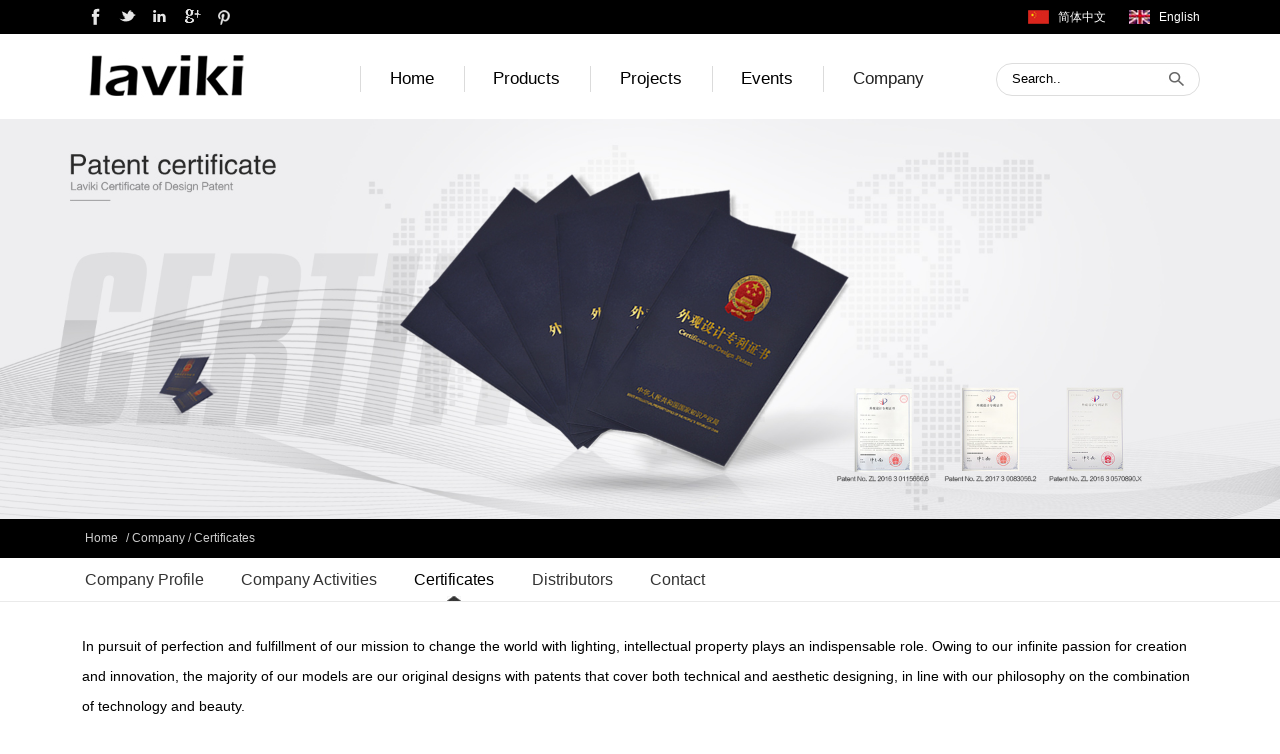

--- FILE ---
content_type: text/html
request_url: http://www.lavikiledlight.com/certificates-t-149.html
body_size: 3072
content:
 <!DOCTYPE html PUBLIC "-//W3C//DTD XHTML 1.0 Transitional//EN" "http://www.w3.org/TR/xhtml1/DTD/xhtml1-transitional.dtd">
<html xmlns="http://www.w3.org/1999/xhtml"> 
<head>
	<meta http-equiv="Content-Type" content="text/html; charset=utf-8" />
		<title>Certificates</title>
		<meta name="keywords" content="Certificates" />
		<meta name="description" content="Certificates" />
		
		<meta name="robots" content="index, follow" />
		<meta name="robots" content="noodp, noydir" />

		<meta name="viewport" content="width=device-width, initial-scale=1, maximum-scale=1"/>
<link href="css/index.css" rel="stylesheet" type="text/css" />
<!-- html5.js for IE less than 9 -->
<!--[if lt IE 9]>
	<script src="js/html5.js"></script>
<![endif]-->
 
<!-- css3-mediaqueries.js for IE less than 9 -->
<!--[if lt IE 9]>
	<script src="js/css3-mediaqueries.js"></script>
<![endif]--> 
</head>
<body>
<div class="lkheader">
<div class="lktdh">
<div class="wrap">
<div id="tdhl" class="fl">
	<a href="https://www.facebook.com/Laviki-Lighting-112364587005058/"><img src="images/tsfac.png" alt="https://www.facebook.com/Laviki-Lighting-112364587005058/" /></a>
	<a href="STORE_TWITTER"><img src="images/tstwi.png" alt="STORE_TWITTER" /></a> 
	<a href="STORE_LINKEDIN"><img src="images/tslin.png" alt="STORE_LINKEDIN" /></a> 
	<a href="STORE_GOOGLE"><img src="images/tsgog.png" alt="STORE_GOOGLE" /></a> 
	<a href="STORE_PINTEREST"><img src="images/tspin.png" alt="STORE_PINTEREST" /></a>
</div>
<div id="tdhr" class="fr">
<ul>
<li class="enlang"><a href="#">English</a></li>
<li class="cnlang"><a href="http://www.lavikiledlight.com/cn/" target="_blank">简体中文</a></li>
</ul>
</div>
<div class="clear"></div>
</div>
</div>
<div id="lktop">
<div class="wrap">
<div id="lklogo" class="fl">
	<a href="index.html"><img src="uploadfile/otherpic/lavk_03.jpg?v=260121" alt="" /></a>
 
</div>
<div id="lkmenu" class="fl"><div id="nav">
    <a href="#nav" title="shownav">shownav</a>
    <a href="#" title="hidnav">hidnav</a>
    <ul class="clearfix">  
		<li ><a href="index.html" title="" >Home</a></li>
	<li class=""><a href="products.html">Products</a>
<!--文章下级开始-->
<!--文章下级结束-->
	<ul class="lev1">
						<li><a href="http://www.lavikiledlight.com/belt-system-48v-c-56.html"  title="Belt System 48V">Belt System 48V</a>
				<!--第三层-->
									<ul class="lev2">
												<li><a href="http://www.lavikiledlight.com/belt-system-48v-c-56_57.html">Belt System 48V</a></li>
											</ul>
								</li>
							<li><a href="http://www.lavikiledlight.com/track-lights-220v-c-20.html"  title="Track Lights 220V">Track Lights 220V</a>
				<!--第三层-->
									<ul class="lev2">
												<li><a href="http://www.lavikiledlight.com/decorative-track-lights-c-20_36.html">Decorative Track Lights</a></li>
												<li><a href="http://www.lavikiledlight.com/regular-track-lights-c-20_38.html">Regular Track Lights</a></li>
											</ul>
								</li>
							<li><a href="http://www.lavikiledlight.com/magnetic-tracks-48v-c-50.html"  title="Magnetic Tracks  48V">Magnetic Tracks  48V</a>
				<!--第三层-->
									<ul class="lev2">
												<li><a href="http://www.lavikiledlight.com/magnetic-track-48v-c-50_52.html">Magnetic Track 48V</a></li>
											</ul>
								</li>
							<li><a href="http://www.lavikiledlight.com/down-lights-c-44.html"  title="Down Lights">Down Lights</a>
				<!--第三层-->
									<ul class="lev2">
												<li><a href="http://www.lavikiledlight.com/recessed-downlights-c-44_45.html">Recessed Downlights</a></li>
												<li><a href="http://www.lavikiledlight.com/surface-mounted-downlights-c-44_48.html">Surface Mounted Downlights</a></li>
											</ul>
								</li>
							<li><a href="http://www.lavikiledlight.com/pendant-lights-c-28.html"  title="Pendant Lights">Pendant Lights</a>
				<!--第三层-->
									<ul class="lev2">
												<li><a href="http://www.lavikiledlight.com/pendant-lights-c-28_54.html">Pendant Lights</a></li>
											</ul>
								</li>
							<li><a href="http://www.lavikiledlight.com/wall-lights-c-39.html"  title="Wall Lights">Wall Lights</a>
				<!--第三层-->
									<ul class="lev2">
												<li><a href="http://www.lavikiledlight.com/wall-lights-c-39_43.html">Wall Lights</a></li>
											</ul>
								</li>
							<li><a href="http://www.lavikiledlight.com/linear-lights-c-51.html"  title="Linear Lights">Linear Lights</a>
				<!--第三层-->
									<ul class="lev2">
												<li><a href="http://www.lavikiledlight.com/linear-lights-c-51_53.html">Linear Lights</a></li>
											</ul>
								</li>
							<li><a href="http://www.lavikiledlight.com/zoomable-collection-c-24.html"  title="Zoomable Collection">Zoomable Collection</a>
				<!--第三层-->
									<ul class="lev2">
												<li><a href="http://www.lavikiledlight.com/zoomable-assortment-c-24_31.html">Zoomable Assortment</a></li>
												<li><a href="http://www.lavikiledlight.com/zoomable-classics-c-24_32.html">Zoomable Classics</a></li>
											</ul>
								</li>
							<li><a href="http://www.lavikiledlight.com/windows-series-c-46.html"  title="Windows Series">Windows Series</a>
				<!--第三层-->
									<ul class="lev2">
												<li><a href="http://www.lavikiledlight.com/decorative-windows-lamp-c-46_47.html">Decorative Windows Lamp</a></li>
											</ul>
								</li>
				</ul>
<!--产品下级结束-->
	
	</li>
	<li class=""><a href="residential-t-146.html">Projects</a>
<!--文章下级开始-->
<!--第二层-->
<ul class="lev1">
		<li><a href="http://www.lavikiledlight.com/residential-t-146.html" >Residential</a>
	<!--第三层-->
			</li>	<li><a href="http://www.lavikiledlight.com/commercial-t-147.html" >Commercial</a>
	<!--第三层-->
			</li></ul>
<!--文章下级结束-->
<!--产品下级结束-->
	
	</li>
	<li class=""><a href="http://www.lavikiledlight.com/exhibition-t-160.html">Events</a>
<!--文章下级开始-->
<!--第二层-->
<ul class="lev1">
		<li><a href="http://www.lavikiledlight.com/exhibition-t-160.html" >Exhibition</a>
	<!--第三层-->
			</li>	<li><a href="http://www.lavikiledlight.com/recommend-t-161.html" >Recommend</a>
	<!--第三层-->
			</li></ul>
<!--文章下级结束-->
<!--产品下级结束-->
	
	</li>
	<li class="cur"><a href="company-profile-t-148.html">Company</a>
<!--文章下级开始-->
<!--第二层-->
<ul class="lev1">
		<li><a href="http://www.lavikiledlight.com/company-profile-t-148.html" >Company Profile</a>
	<!--第三层-->
			</li>	<li><a href="http://www.lavikiledlight.com/company-activities-t-152.html" >Company Activities</a>
	<!--第三层-->
			</li>	<li><a href="http://www.lavikiledlight.com/certificates-t-149.html" >Certificates</a>
	<!--第三层-->
			</li>	<li><a href="http://www.lavikiledlight.com/distributors-t-145.html" >Distributors</a>
	<!--第三层-->
			</li>	<li><a href="contact_us.html" >Contact</a>
	<!--第三层-->
			</li></ul>
<!--文章下级结束-->
<!--产品下级结束-->
	
	</li>
    </ul>
    </div></div>
<div id="lksear" class="fr">
<form name="advanced_search" action="http://www.lavikiledlight.com/results.html" method="get" enctype="multipart/form-data"  id="advanced_search">	<input type="hidden" name="search_in_description" value="1" />
	<input type="text" class="tsinput" name="keywords" value="Search.." onfocus="this.value = '';" onblur="if (this.value == '') {this.value = 'Search..';}" id="key" />
	<input type="submit" value=" " name="button" class="tsbtn" />
</form>
</div>
<div class="clear"></div>
</div>
</div>
</div><div class="topadv"><img src="uploadfile/catalogues/莱维奇-外贸-官网-海报--Certificates·证书-50.jpg" border="0" alt="Certificates" title=" Certificates "/></div><div class="locabox">
<div class="wrap locatit"><a href="http://www.lavikiledlight.com/index.php" class="headerNavigation"><span>Home</span></a> / Company / Certificates</div>
</div>

<div class="topcate">
<div class="wrap" id="topcatelist">
  <ul>
				<li ><a href="http://www.lavikiledlight.com/company-profile-t-148.html">Company Profile</a></li>
						<li ><a href="http://www.lavikiledlight.com/company-activities-t-152.html">Company Activities</a></li>
						<li class="cur"><a href="http://www.lavikiledlight.com/certificates-t-149.html">Certificates</a></li>
						<li ><a href="http://www.lavikiledlight.com/distributors-t-145.html">Distributors</a></li>
						<li ><a href="contact_us.html">Contact</a></li>
			  </ul>
  </div>
</div>
<div id="main" class="wrap">
<div class="rbox">
<div class="pagecont">
	<p>
	In pursuit of perfection and fulfillment of our mission to change the world with lighting, intellectual property plays an indispensable role. Owing to our infinite passion for creation and innovation, the majority of our models are our original designs with patents that cover both technical and aesthetic designing, in line with our philosophy on the combination of technology and beauty.
</p>
<p>
	<br />
</p>
<p style="text-align:center;">
	&nbsp;<img src="/uploadfile/userfiles/image/20180817/20180817064048_39257.jpg" alt="" /> 
</p>    </div>
</div>
</div>
<div id="bottom">
<div class="wrap">
<div class="botdis fl">
	<h4>Certificates</h4>
	<div class="botdistext">In pursuit of perfection and fulfillment of our mission to change the world with lighting, intellectual property plays an indispensable role. Owing to our infinite passion for creation and innovation, the majority of our models are our original designs with patents that cover both technical and aesthetic designing, in line with our philosophy on the combination of technology and beauty.</div>
	

</div>
<div id="botlx" class="fl">
<h4>Contact Us</h4>
<div class="botlxlist">
  <ul>
    <li class="add">No.4 Shuncheng Er Road,Shuncheng Industrial Zone,Guzhen Town, Zhongshan City, Guangdong, China</li>
    <li class="tel">+0086-0760-2232 0675</li>
    <li class="fax">+86-760-85328903</li>
    <li class="ema">sales001@lavikiledlight.com</li>
  </ul>
  </div>
</div>

<div id="botsoc" class="fr">
<h4>Connect With Us</h4>
<div class="botsoc">
	<a href="https://www.facebook.com/Laviki-Lighting-112364587005058/"><img src="images/lavk_63.png" alt="https://www.facebook.com/Laviki-Lighting-112364587005058/" /></a>
	<a href="STORE_TWITTER"><img src="images/lavk_65.png" alt="STORE_TWITTER" /></a> 
	<a href="STORE_LINKEDIN"><img src="images/lavk_67.png" alt="STORE_LINKEDIN" /></a>
	<a href="STORE_GOOGLE"><img src="images/lavk_69.png" alt="STORE_GOOGLE" /></a> 
	<a href="STORE_PINTEREST"><img src="images/lavk_71.png" alt="STORE_PINTEREST" /></a>
</div>
<!--<div class="botother">
	<a href="#"><img src="images/lavk_79.jpg"></a> 
	<a href="#"><img src="images/lavk_86.jpg"></a>
</div>-->
</div>

<div class="clear"></div>

</div>
</div>

<div id="footer">
<div class="wrap">
<div id="copy" class="fl">
Copyright &copy; 2016 Laviki. All Rights Reserved.</div>
<div id="botdh" class="fr">
<a href="/">Home</a>&nbsp;&nbsp;|&nbsp;&nbsp;
	<a href="products.html">Products</a>
	&nbsp;&nbsp;|&nbsp;&nbsp;	<a href="residential-t-146.html">Projects</a>
	&nbsp;&nbsp;|&nbsp;&nbsp;	<a href="http://www.lavikiledlight.com/exhibition-t-160.html">Events</a>
	&nbsp;&nbsp;|&nbsp;&nbsp;	<a href="company-profile-t-148.html">Company</a>
	</div>
<div class="clear"></div>
</div>
</div>
	 
<a href="#0" class="cd-top">Top</a>

<script src="js/jquery-1.7.2.min.js" type="text/javascript"></script>
    
<script type="text/javascript" src="js/top.js"></script>
     <script type="text/javascript">
$(document).on("scroll",function(){
	if($(document).scrollTop()>100){ 
		$("#lktop").addClass("tfix");
	}else{
    $("#lktop").removeClass("tfix");
	}		
});
</script>
 
</body>
</html>


--- FILE ---
content_type: text/css
request_url: http://www.lavikiledlight.com/css/index.css
body_size: 8229
content:
@charset "utf-8";body{margin:0;padding:0;color:#000;font:.85em/150% microsoft yahei,Arial,Helvetica,sans-serif;-webkit-font-smoothing:antialiased;-webkit-text-size-adjust:none;font-style:normal}ul,ol,li,p,h1,h2,h3,h4,h5,h6,form,fieldset,table,td,img,div,dl,dt,dd,tr,span,a,input,select{margin:0;padding:0;font-family:microsoft yahei,Arial,Helvetica,sans-serif;-webkit-font-smoothing:antialiased}input,select,textarea{font-family:microsoft yahei,Arial,sans-serif;outline:0;-webkit-font-smoothing:none;-webkit-font-smoothing:antialiased}ul,li{list-style:none}a{text-decoration:none;color:#000;-webkit-text-size-adjust:none;-webkit-font-smoothing:antialiased}a,area{blr:expression(this.onFocus=this.blur())}:focus{-moz-outline-style:none}a:hover{color:#111;text-decoration:underline}img,object{-ms-interpolation-mode:bicubic;border:0;max-width:100%;height:auto}.pad{padding-top:12px}.overf{overflow:hidden}.wrap{max-width:1120px;padding:0;margin:0 auto}.fl{float:left}.fr{float:right}.clear{clear:both;font-size:0}.jkheader{width:100%;margin:0 auto}.lktdh{background:#000;padding:5px 0;width:100%;margin:0 auto;color:#fff}.lktdh a{color:#fff}#tdhl{text-align:left;overflow:hidden}#tdhl a{margin:0 3px;display:block;padding:0 3px;padding-top:3px;float:left}#tdhr ul{overflow:hidden}#tdhr ul li{float:right;margin-left:2em;padding-left:30px;line-height:2.15em;font-size:.85em}#tdhr ul li.cnlang{background:url(../images/lavab_06.jpg) left center no-repeat}#tdhr ul li.enlang{background:url(../images/lavab_03.jpg) left center no-repeat}#lktop{padding:5px 0;-webkit-box-shadow:0 0 7px rgba(0,0,0,0.15)!important;-moz-box-shadow:0 0 7px rgba(0,0,0,0.15)!important;box-shadow:0 0 7px rgba(0,0,0,0.15)!important}.tfix{position:fixed;top:0;padding:0;width:100%;margin:0 auto;background:#fff;z-index:9999;-webkit-box-shadow:0 0 7px rgba(0,0,0,0.15)!important;-moz-box-shadow:0 0 7px rgba(0,0,0,0.15)!important;box-shadow:0 0 7px rgba(0,0,0,0.15)!important}.tfix #lklogo{padding:0}#lklogo{padding:3px 0;width:25%}#lksear{width:18%;border:solid 1px #ddd;background:#fff;padding:2px 0;height:27px;margin-top:1.75em;-webkit-border-radius:18px;-moz-border-radius:18px;border-radius:18px}.tsinput{width:78%;height:26px;line-height:26px;padding:0;text-indent:5px;outline:0;background:#fff;border:0;float:left;vertical-align:middle;margin-left:10px}.tsbtn{background:url(../images/lavk_06.jpg) center center no-repeat;width:22px;height:26px;border:0;float:left;vertical-align:middle;cursor:pointer}#lkmenu{position:relative;width:56%;position:relative;height:70px;font-size:1.25em}#nav{width:100%;position:absolute;top:5px;left:0}#nav>a{display:none}#nav li a{display:block}#nav span:after{width:0;height:0;border:.313em solid transparent;border-bottom:0;border-top-color:#efa585;content:'';vertical-align:middle;display:inline-block;position:relative;right:-0.313em}#nav>ul>li{height:100%;position:relative;float:left}#nav>ul>li>a.nec{background:url(../images/sec_18.jpg) right center no-repeat}
#nav>ul>li>a{height:100%;line-height:70px;text-align:center;padding:0 1.75em;display:block;margin:0; background:url(../images/lanavf.jpg) left center no-repeat;}#nav>ul>li:hover>a,#nav>ul:not(:hover)>li.active>a{text-decoration:none;color:#222}#nav>ul>li.cur a{color:#222}#nav>ul>li.cur ul li ul li a{background:0}#nav>ul>li ul.lev1{display:none;position:absolute;top:70px;z-index:99999999;width:175px;left:1.5em;padding:10px;background:#fff;border-top:solid 2px #000;border-radius:0 0 4px 4px;box-shadow:0 2px 3px rgba(0,0,0,0.15)}#nav>ul>li>ul>li:hover>a{text-decoration:none;color:#222}#nav li:hover ul.lev1{display:block;text-transform:none}#nav li:not(:first-child):hover.lev1 ul{top:70px}#nav li ul.lev1 li ul.lev2{display:none;position:absolute;top:0;left:175px;z-index:99999999;width:205px;padding:10px 0}#nav li ul a{padding:4px 10px;display:block;line-height:1.75em;text-transform:none;font-weight:normal;font-size:14px;color:#333}#nav li ul li{border:0;padding:0;position:relative}#nav li ul li a:hover,#nav li ul:not(:hover) li.active a{text-decoration:none;color:#444}#lkbanner{height:600px;overflow:hidden}.flexslider{position:relative;width:100%;height:auto;overflow:hidden;zoom:1}.flex-viewport{max-height:2000px;-webkit-transition:all 1s ease;-moz-transition:all 1s ease;transition:all 1s ease}.flexslider .slides{zoom:1}.flexslider .slides li{text-align:center}.flex-direction-nav a{width:30px;height:45px;line-height:99em;overflow:hidden;margin:-30px 0 0;display:block;background:url(../images/ad_ctr.png) no-repeat;position:absolute;top:50%;z-index:10;cursor:pointer;opacity:0;filter:alpha(opacity=0);-webkit-transition:all .3s ease}.flex-direction-nav .flex-next{background-position:0 -45px;right:0}.flex-direction-nav .flex-prev{left:0}.flexslider:hover .flex-next{opacity:.8;filter:alpha(opacity=25)}.flexslider:hover .flex-prev{opacity:.8;filter:alpha(opacity=25)}.flexslider:hover .flex-next:hover,.flexslider:hover .flex-prev:hover{opacity:1;filter:alpha(opacity=50)}.flex-control-nav{width:100%;position:absolute;bottom:1em;text-align:center;z-index:999;padding-top:10px}
.flex-control-nav li{margin:0 1px;display:inline-block;zoom:1;*display:inline}.flex-control-paging li a{display:block;height:6px;overflow:hidden;text-indent:-99em;width:6px;border:solid 2px #999;margin-right:5px;cursor:pointer;-webkit-border-radius:5px;-moz-border-radius:5px;border-radius:5px}.flex-control-paging li a.flex-active{border:solid 2px #000}.blbg{background:#000;color:#fff}#lkinvideo{padding:2em 0}
.lkinvlist{width:90%; max-width:1500px;padding:0 1%; margin:2% auto; display:block;}
.lkinvlist:last-child { padding-right:0;} .lkinvlist h5{font-size:1.75em;line-height:2em;font-weight:normal; text-align:center;}.lkinvsp{width:100%;padding-top:6px}.rpadnone{padding-right:0}.lkinexhi{padding:1em 0}.lkinexhi h4{text-align:center;font-size:2em;line-height:2em;font-weight:normal}.lkwhibot{border-bottom:solid 2px #fff;width:100px;margin:0 auto;padding-top:10px}#infcabout{margin:2.5em 0;background:#f6f6f6;padding:2em 0}#infcabout h4{font-size:2em;line-height:2.5em;padding-top:10px;text-align:center;font-weight:normal}#infcabout h4 span{display:block;width:90px;margin:0 auto;border-bottom:solid 2px #00ae65}#infcabbox{overflow:hidden;padding:8px 0}.infcabtext{float:left;width:55%;padding:0;font-size:1.05em;line-height:2.25em}.infcabtu{float:right;width:42%}.infcabmore{display:block;padding-top:1em;font-size:1.05em;font-weight:bold}.infcabmore a{color:#00ae65;display:block;width:100px;text-align:center;border:solid 2px #00ae65;padding:3px 1em;line-height:2em;-webkit-border-radius:3px;-moz-border-radius:3px;border-radius:3px}.infcabmore a:hover{background:#00ae65;color:#fff;text-decoration:none}.lkinexhibox{padding-top:1em}a.abtn{display:block;width:55px;height:75px;overflow:hidden;position:absolute;z-index:9999;top:40%}a.aleft{float:left;background:url(../images/lkarl.png) no-repeat center center;left:5px}a.agrayleft{cursor:pointer}a.aright{float:right;background:url(../images/lkarr.png) no-repeat center center;right:0}a.agrayright{cursor:pointer}.scrolllist{width:99.8%;margin-top:10px;position:relative}.scrolllist .imglist_w{width:100%;height:500px;overflow:hidden;position:relative}.scrolllist .imglist_w ul{width:5000px;position:absolute;left:0;top:0}.scrolllist .imglist_w li{float:left;width:auto;margin:0 5px;position:relative}.scrolllist .imglist_w li img{max-height:500px}.scrolllist .imglist_w li span{display:block;position:absolute;left:0;bottom:0;font-size:1.15em;line-height:1.75em;z-index:999;width:96%;padding:8px 2%;background:rgba(0,0,0,.7)}.scrolllist .imglist_w li a{display:block;color:#fff}.scrolllist .imglist_w li span.infcptit{display:block;text-align:center;font-size:1.35em;line-height:1.75em;padding:10px 0}.scrolllist .imglist_w li span.infctext{font-size:1.05em;line-height:1.5em;color:#999}.scrolllist .imglist_w li span a:hover{color:#00ae65;text-decoration:none}#lkinabout{padding:2em 0}#lkinabout h4{text-align:center;font-size:2em;line-height:2em;font-weight:normal}.lkinabtext{font-size:1.05em;line-height:2em;color:#fff;padding-top:1em}.lkinabnav{padding:1em 0}.lkinabnav ul{overflow:hidden}.lkinabnav ul li{float:left;font-size:1.35em;line-height:2em;margin-right:2em}.lkinabnav ul li a{display:block;background:url(../images/lavk_44.png) right center no-repeat;padding-right:25px;color:#fff}#lkinnews{padding:2em 0}#lkinnews h4{text-align:center;font-size:2em;line-height:2em;font-weight:normal}.lkblbot{border-bottom:solid 2px #000;width:100px;margin:0 auto;padding-top:5px}.inbnewslist{padding-top:1.5em;padding-bottom:1em}.inbnewslist ul{overflow:hidden}.inbnewslist ul li{display:inline-block;width:48%;background:#fff;margin:5px 3% 5px 0;vertical-align:top;*display:inline;*zoom:1;overflow:hidden}.inbnewslist ul li:last-child{margin-right:0}.inbnewslist ul li div{display:block}.inbnewslist ul li div.inbpic{width:41%;float:left;margin-right:3%;padding:0}.inbnewslist ul li div.inbptit{font-size:1.05em;font-weight:bold;line-height:1.5em;padding-bottom:5px}.inbnewslist ul li div.inbpdate{padding:2px 0;color:#999;line-height:1.5em}.inbnewslist ul li div.inbptext{line-height:1.65em;padding-top:5px;color:#777}.inbpmore{display:block;padding-top:5px;font-size:1.15em;text-align:center}.inbpmore a{background:url(../images/lavk_56.jpg) right center no-repeat;padding-right:25px}.botsign{background:#373737;padding:1.5em 0;margin-top:2em;color:#fff}.signbox{width:90%;margin:0 auto}#signbleft{width:33%}#signbleft h4{font-size:1.75em;line-height:1.75em}#signbleft span{display:block;font-size:1.25em;line-height:29px}#signbright{width:63%}#signbright span{display:block;padding:3px 0}.bsinput{background:#fff;height:42px;line-height:42px;text-indent:3px;padding:3px 0;border:solid 2px #d9d9d9;outline:0;width:75%;float:left;vertical-align:middle;border:0}.bsbtn{background:url(../images/fcnc_53.jpg) left center no-repeat;width:153px;height:48px;border:0;outline:0;float:right;vertical-align:middle}#bottom{padding:1.5em 0;background:#080808;margin-top:2em;color:#cecece;clear:both}#bottom h4{font-size:1.35em;padding:6px 0;line-height:2em;color:#fff;font-weight:normal}.botdis{width:36%;padding-left:5px;padding-right:6%}.botdistext{padding:2px 0;line-height:1.65em;font-size:1.05em}
.botcate{width:17%;padding-right:3%;padding-left:1%}.botcatelist ul{overflow:hidden}.botcatelist ul li{padding:3px 0;font-size:1.15em;line-height:1.75em}.botcatelist ul li a{color:#c2c2c2}#botlx{padding-right:6%;padding-left:1%;width:32%}.botlxlist li{line-height:2.15em;padding:3px 0 3px 26px;line-height:24px;background-position:left 6px;background-repeat:no-repeat}.botlxlist li.name{padding-left:0;font-weight:bold;color:#fff}.botlxlist li.add{background-image:url(../images/lavk_60.png);line-height:20px}.botlxlist li.ema{background-image:url(../images/lavk_88.png)}.botlxlist li.fax{background-image:url(../images/lavk_84.png)}.botlxlist li.tel{background-image:url(../images/lavk_81.png)}#botsoc{width:17%}#botsign{width:26%;padding-right:.5%}.botsoc{padding-top:5px;overflow:hidden;clear:both;display:block}.botsoc a{margin-right:6px}.botother{display:block;padding-top:10px}.botother a{display:block;padding:5px 0}.bototh{padding-top:1em;overflow:hidden;clear:both;display:block}#footer{padding:1em 0;font-size:1.05em;background:#000;color:#fff}#copy{line-height:2em;width:40%}#botdh{line-height:2em}#botdh a{color:#fff}.locabox{background:#000;padding:8px 0;color:#ccc}.locatit{font-size:.85em;line-height:2em}.locatit a{margin:0 5px;color:#ccc}#main{padding-top:1em}.topadv{text-align:center;width:100%;margin:0 auto}.topcate{border-bottom:solid 1px #eaeaea}#topcatelist ul{overflow:hidden}#topcatelist ul li{float:left;padding:0;margin-right:2em}#topcatelist ul li a{display:block;line-height:2em;padding:6px 5px;font-size:1.15em;text-align:left;color:#333}#topcatelist ul li.cur a,#topcatelist ul li a:hover{background:url(../images/arr_03.jpg) center bottom no-repeat;color:#000;text-decoration:none}

#left{width:20.5%;padding-top:1em}.fclbox{margin-bottom:1.25em;background:#f1f1f1}
.lavlbox h4{font-size:1.35em;padding-left:10px;line-height:2.25em;background:#eee;border: solid 1px #ddd;/*border-top:solid 2px #111;*/border-bottom:solid 1px #ddd;}
.lavlbox h4 span{position:absolute;padding:5px 2px;line-height:2em;bottom:-2px;left:0;background:url(../images/hbg_33.jpg) left bottom no-repeat}
.lavlteamlist{padding:10px 0;padding-bottom:1.5em;background:#fff;border:solid 1px #ddd}
.lavlteamlist ul li{padding:8px 0;border-bottom:solid 1px #fff;background:url(../images/fcpro_05.jpg) 10px 16px no-repeat}
.lavlteamlist ul li a{padding-left:10px;line-height:2em;display:block}
.lavlteamlist ul li a:hover{color:#111}
.lavlteamlist ul li ul{padding-left:25px}
.lavlteamlist ul li ul li{padding:2px 0;line-height:2em;font-size:.9em;background:0;border:0}
.lavlteamlist ul li ul li a{padding:0;display:block;background:0;color:#888;padding-left:2px}

.fclxbox{background:#f6f6f6;border:solid 1px #e7e7e7;-webkit-border-top-left-radius:3px;-moz-border-top-left-radius:3px;border-top-left-radius:3px;-webkit-border-top-right-radius:3px;-moz-border-top-right-radius:3px;border-top-right-radius:3px}
.fclxbox h5{font-size:1.5em;padding-left:10px;line-height:2.25em;border-bottom:solid 2px #fff;color:#0db26d}
.fclxtext{padding:1em 10px;line-height:2.25em;font-size:1.05em}

#right{width:75.5%; padding-top:1em;}#probox h4{color:#fff}.rbox{padding:5px 0}.rbox h4{font-size:1.5em;line-height:2em;color:#000;font-weight:normal}.rbox h4 span{background:#fff;padding-right:1em}.protext{padding:3px 2px;line-height:2em;font-size:1.05em;color:#666}.procate{padding:0 5px}.procate ul{overflow:hidden}.procate ul li{display:inline-block;vertical-align:top;*display:inline;*zoom:1;width:29%;margin:1em 1.85%;background:#f8f8f8;border:solid 1px #e1e1e1}.procate ul li span{display:block;font-size:1.15em;text-align:center}.procate ul li span a{display:block;line-height:2em;font-weight:bold;padding:6px 0}.procate ul li a:hover{background:#1471b9;text-decoration:none;color:#fff}.procate ul li.cur a{background:#236da4;color:#fff}.procbox{overflow:hidden;padding:2em 0}.procbox div.lkprocbox{float:left;width:48.5%;padding:6px .65%}.port-1{float:left;width:100%;position:relative;overflow:hidden;text-align:left}.port-1 .text-desc{opacity:.5;position:absolute;top:-200%;transition:.5s;color:#fff;padding:30% 10%;font-size:24px;line-height:100%}.port-1 img{transition:.5s}.port-1:hover img{transform:scale(1.2)}.port-1.effect-1:hover .text-desc{top:0}.lksolbtn,.lkcatit{display:block}.port-1 a{color:#fff}.port-1 a:hover{text-decoration:none}.lkcatit{text-align:center}.btn{display:inline-block;padding:2px 10px;font-size:18px;color:#fff;background-color:#01b0d5;text-decoration:none;transition:.8s;margin-top:1em;opacity:1;border:2px solid #fff}
.btn:hover{background-color:#fff;color:#01b0d5;transition:.8s;text-decoration:none}.text-desc{position:absolute;left:0;top:0;background-color:#000;height:20%;opacity:0;width:80%}.lkproducbox{padding:1.5em 0;border-bottom:solid 1px #666;margin-bottom:2em}.lkproducbox h6{font-size:1.75em;line-height:2em;padding:0;font-weight:normal}.lkproduclist{padding:5px 0}.lkproduclist ul{overflow:hidden}.lkproduclist ul li{display:inline-block;vertical-align:top;*display:inline;*zoom:1;text-align:left;width:19%;margin:10px .35% 10px 3px;position:relative}.lkproduclist ul li div.lkpwz{position:absolute;left:0;bottom:0;z-index:9999;width:96%;padding:8px 2%;background:rgba(0,0,0,.7)}.lkproduclist ul li span.lkptit{display:block;font-size:1.05em;line-height:1.35em;padding-top:10px}.lkproduclist ul li a{color:#fff}.lkproduclist ul li span.lkptext{color:#888;line-height:1.35em;padding-top:5px;display:block}

.lavteambox { overflow:hidden; padding:1em 0;}
.lavteamlist {display:inline-block;vertical-align:top;*display:inline;*zoom:1;text-align:left;width:30%;margin:10px 2.1% 10px 0.5%; border:solid 1px #DDD;}
.lavteamlist div.teamtitle,.lavteamlist div.teamtext { display:block; padding:0 10px;padding-top:10px; text-align:left;}
.lavteamlist div.teamtitle { font-size:1.15em; line-height:1.5em;}
.lavteamlist div.teamtitle span { display:block; font-size:0.85em; color:#888;}
.lavteamlist div.teamtext { line-height:1.75em; padding-bottom:10px;}
.fcprodlist{padding:1.75em 2px}.fcprodpic{width:30%}.fcprodwz{width:66%}.fcprodwztit{font-size:1.75em;line-height:2em;border-bottom:solid 1px #eaeaea}.fcprodwztext{color:#666;line-height:2.35em;padding:10px 0;font-size:1.15em}.fcprodwzmore{padding-top:10px;font-size:1.05em}.fcprodwzmore a{display:block;text-align:center;width:125px;line-height:2em;border:solid 1px #0db26d;color:#0db26d;padding:5px}.fcprodwzmore a:hover{border:solid 1px #fff;color:#fff;background:#0db26d;text-decoration:none}#pvtop{overflow:hidden;padding:6px 0;padding-top:1em}#pvtleft{width:41%}.bpic{width:100%}.rbpvtitle{font-size:1.5em;border-bottom:solid 1px #eee;line-height:2em;padding:5px;margin-bottom:1em}#pvtright{width:55%}#pvtright h5{font-size:1.2em;font-weight:bold;padding:8px 3px;border-bottom:solid 1px #111;line-height:1.5em}#vcbtn{padding:1.5em 5px;overflow:hidden;border-bottom:solid 1px #111}#vcbtn div.vcbinq{padding-right:10px}.vcshare{margin-top:6px;padding:10px 5px}.pvqua{border:solid 1px #aaa;height:18px;line-height:18px;font-size:12px;width:100px}.share{display:block;padding-top:10px;background:#f9f9f9}.vcsure{padding-top:2em;padding-left:5px}.vcsure li{overflow:hidden;padding:6px 0;color:#777}.vcsure ul li b{width:25%;float:left;text-align:left;font-size:1.15em;font-weight:normal}.vcsure ul li div{width:73%;float:right;text-align:left}.vcsure ul li div span{display:block;overflow:hidden;padding:4px 0}.vcsure ul li div span.pvtrad{background:url(../images/sepv_11.jpg) left center no-repeat;padding-left:25px;font-size:1.15em}.vcsure ul li div span.pvperc i{float:left;background:url(../images/sepv_15.jpg) left center no-repeat;padding-left:28px;line-height:2em;font-style:normal;margin-right:6px}#vcform{padding:10px 3px;margin-bottom:10px;line-height:2.15em;font-size:1.05em;color:#777}#vcform ul li{overflow:hidden;padding:1px 0;line-height:2em;font-size:1.05em}#vcform ul li span.tpri{color:#ff6000;font-weight:bold}.vpsel{border:solid 1px #ccc;font-size:11px}#vcform li b{width:60px;color:#333;padding-right:4px}.safelist{padding:10px 1em;margin:1.5em 0;background:#f6f6f6}.safelist div.sftit{padding:5px 0;line-height:2em;font-size:1.5em;font-weight:bold;border-bottom:solid 1px #ddd}.faq_head{POSITION:relative;CURSOR:pointer;line-height:2em;padding:5px;color:#367193;font-weight:bold}.safelist div.sftext{font-size:1.15em;line-height:2em;color:#555;padding-top:8px}.safelist div.sfmore{padding-top:5px;font-size:1.15em;line-height:2em;padding-bottom:5px}.safelist div.sfmore a{font-weight:bold;text-decoration:underline;color:#019d5c}.faq_body{DISPLAY:none;padding:8px;line-height:1.85em;color:#777;padding-top:0}.lknews{padding:1em 0}.lknewslist{padding:10px 1px;margin-bottom:5px}.lknewspic{width:30%;float:left}.lknewspic img{border:solid 1px #eee}.lknewsr{width:67%;float:right}.lknewstit{font-weight:bold;padding:4px 0;line-height:1.75em;font-size:1.15em}.lknewstext{padding-top:5px;line-height:1.75em;font-size:1.05em;color:#555}.lknewsmore{padding-top:5px;line-height:2em;text-align:left}.lknewsmore a{font-weight:bold;text-decoration:underline;font-size:1.15em}.lknewsother{line-height:2em;display:block;color:#999}.lknewslist span{display:block}.lkprojlist ul{overflow:hidden}.lkprojlist ul li{width:31%;margin:10px .85%;background:#fff;display:inline-block;vertical-align:top;*display:inline;*zoom:1;padding-bottom:5px;text-align:center}.lkprojlist ul li span{display:block;font-size:1.15em;padding:0 10px;padding-top:10px;line-height:1.5em}.distribg{background:url(../images/distri_03.jpg) center 50px no-repeat #000;min-height:900px}.distribg .rbox h4{color:#fff}.distribox{padding-top:2em}.distitle{font-size:1.25em;color:#fff;line-height:1.5em;padding:5px 0}.disselli{float:left;margin-right:1.5em}.nice-select{width:245px;padding:0 10px;height:38px;border:2px solid #fff;position:relative;box-shadow:0 0 5px #999;background:#000 url(../images/sel_06.jpg) no-repeat right center;cursor:pointer}.nice-select input{display:block;color:#fff;width:100%;height:38px;line-height:38px \9;border:0;outline:0;background:0;cursor:pointer;font-size:1.15em}.nice-select ul{width:100%;display:none;position:absolute;left:-2px;top:39px;overflow:hidden;background-color:#000;max-height:200px;overflow-y:auto;border:2px solid #fff;border-top:0;box-shadow:0 3px 5px #999;z-index:9999;padding:10px 0}
.nice-select ul li{height:30px;line-height:30px;overflow:hidden;padding:5px 10px;cursor:pointer;color:#fff;font-size:1.25em}.nice-select ul li.on{background-color:#777}.certilist{padding-top:1em;padding-bottom:1em}.certilist ul{overflow:hidden}.certilist ul li{width:21%;margin:1.15em 1.75%;display:inline-block;vertical-align:top;*display:inline;*zoom:1;text-align:center}.certilist ul li img{border:solid 1px #e5e5e5}.certilist ul li span{display:block;font-size:1.15em;padding-top:8px;line-height:1.5em}.testim ul li{padding:1em 0;overflow:hidden}.testimpic{width:22%}.testimtext{width:75%;line-height:2em}.testititle{font-size:1.15em;font-weight:bold;color:#0083de;padding:5px 0;line-height:1.5em;border-bottom:dotted 1px #ccc;margin-bottom:3px}.testimmore{text-align:right;padding-top:2px}.testimmore a{color:#ff6000;text-decoration:underline}.apdxzlist ul li{padding:1em 10px;overflow:hidden;background:#f9f9f9;margin-top:2em;margin-bottom:1em}.testimpic{width:22%}.apdxztext{line-height:2.25em;font-size:1.05em;color:#777}.apdxztitle{font-size:1.25em;font-weight:bold;padding:5px 0;line-height:1.5em;border-bottom:dotted 1px #ccc;margin-bottom:3px}.apdxzby{padding-top:2px;font-size:1.25em;line-height:2em;font-weight:bold}.apdxzby a{color:#bfdc0e;text-decoration:underline;margin-right:1em}.pagecont{padding:10px 2px;line-height:2.15em;font-size:1.05em}.lkabvideo{float:left;margin-right:1em}#ptoptit{height:30px;line-height:30px;overflow:hidden;border-top:solid 1px #e5e5e5;margin:10px 0;padding-top:8px;font-size:1.15em}#ptsort{overflow:hidden;height:30px;font-size:12px}#ptsl{padding-left:5px;height:35px;line-height:35px}#ptsl a#list{padding-left:25px;margin-right:10px}#ptsl a#gal{padding-left:25px;margin-right:10px}#ptsl a.cur{color:#009140}#ptstitle{padding-left:5px;font-weight:bold}#ptsr{padding-right:5px}#ptsr select{border:solid 1px #d0d0d0;line-height:18px}.rcsort{width:35%;padding-left:3px;height:1.75em;line-height:1.75em}#rpage a{padding:3px 5px;margin:0 2px}#rpage a.cur{padding:3px 5px;color:#009140}#rpage a:hover{text-decoration:none}.botpad{padding-top:10px}#newscont{padding:1em 10px;padding-top:2em}.nvtit{font-size:1.25em;line-height:1.75em;font-weight:bold;text-align:center;padding:10px 0;border-bottom:dotted 1px #ccc}.nvdate{padding:5px 0;text-align:center;color:#999;margin-bottom:5px;line-height:2em;position:relative;padding-top:10px}.nvdate span{position:absolute;right:5px;top:9px;font-size:1.15em}.nvdate span a{background:url(../images/back.jpg) right center no-repeat;padding-right:30px;text-decoration:underline;font-weight:bold}.nvcont{line-height:2em;font-size:1.05em}.newback{padding:6px 0;line-height:2em;font-size:1.25em;font-weight:bold;text-align:right}.newback a{text-decoration:underline;background:url(../images/back.jpg) right center no-repeat;padding-right:30px}#pvbot{padding:1em 0}#pvdes{padding:2em 0;clear:both;line-height:2em}#pvdes h4{font-size:1.25em; padding-left:10px; line-height:2.35em; overflow:hidden; background:#eee;border-bottom:solid 2px #ddd;} 
#tabcont0 table {border-collapse: collapse;
    border-bottom: solid 1px #ddd;}
	#tabcont0 table td { padding:5px 0;}
#alsolike h3{font-size:1.5em;line-height:1.75em; border-bottom:solid 2px #ddd;padding:5px 2px}
#alsolike .lkproduclist ul li a { color:#111;}
#alsolike .lkproduclist ul li img { border:solid 1px #eee; margin-bottom:5px;}
#pvcs{position:relative}.pvh4{font-size:1.25em;line-height:1.85em;border-bottom:solid 1px #d7d7d7}.pvh4 ul{overflow:hidden}.pvh4 ul li{float:left;position:relative;font-weight:bold;margin-right:6px;padding:3px 15px;background:#f4f4f4;border:solid 1px #d7d7d7;border-bottom:0;-moz-border-top-left-radius:3px;-webkit-border-top-left-radius:3px;border-top-left-radius:3px;-moz-border-top-right-radius:3px;-webkit-border-top-right-radius:3px;border-top-right-radius:3px}.pvhorder{height:32px;padding-left:3px;font-size:16px;border-bottom:solid 1px #e1e1e1;font-weight:bold;padding-top:15px}.pvhorder ul li{float:left;height:38px;line-height:38px;position:relative;font-size:.85em;padding:0 10px}.large{font-size:1.25em;font-weight:bold}.block{display:block;padding:10px 2px;line-height:2.25em;font-size:1.05em;clear:both;overflow:hidden;}.unblock{display:none;padding:10px 2px;line-height:2.25em;font-size:1.05em;color:#c2c2c2}.sec1{cursor:pointer}.pvh4 ul li.sec2{background:#ec2020;cursor:pointer;color:#fff;position:relative;padding-top:3px;border:solid 1px #ec2020}.alsolike{padding:0;margin-top:2em}.alsolike h5{font-size:1.35em;font-weight:bold;padding:2px 3px;line-height:2em;font-family:Arial,Helvetica,sans-serif;border-bottom:solid 1px #eee}#alsolist{padding-top:20px}#alsolike .jcsprodlist{padding-top:1.5em}#pvview{padding:15px 5px}.pvvtit{height:45px;line-height:45px;text-align:center;padding-left:5px;font-size:1.8em;border-bottom:solid 1px #eee}.pvimg{padding-top:15px;text-align:center}.pvcont{padding:15px 0;line-height:22px}#pviewcont{padding:1em 5px}.pviewtitle{font-size:1.5em;text-align:center;color:#555;height:2em;line-height:2em}.pviewpic{text-align:center;padding:8px 3%}.pvbtn{overflow:hidden;padding:8px 0;padding-left:30%;clear:both;border-top:solid 1px #e5e5e5;margin-top:1.25em}.pvbtn span{float:left;padding-right:15px}.pvbtn span.share{padding-top:8px}.pvtext{padding:12px 0;text-align:left}.lxbox{padding:1.5em 5px;overflow:hidden}
.lxform{width:55%}.lxtext{width:32%;background:#f8f8f8;padding:1.5em 1.5%;font-size:1.15em;line-height:2.5em;-moz-box-shadow:0 3px 5px #ccc;-webkit-box-shadow:0 3px 5px #ccc;box-shadow:0 3px 5px #ccc}#contactform{padding:5px 0}.lxcont,.lxmap{padding-top:2em;line-height:2em;font-size:1.15em}#contactform div{margin:8px 0;padding:8px 0}#contactform label{width:28%;float:left;font-size:1.15em}#contactform input,#contactform textarea{border-radius:3px;border:1px solid #ccc;padding:4px 0;text-indent:3px;outline:0;width:50%}#contactform textarea{width:70%}#contactform input.asbtn{background:url("../images/lklx_05.jpg") no-repeat;width:107px;height:34px;border:0}.color{color:#888}#country_content{font-size:1.25em;line-height:2.25em;color:#fff;padding:4em 5px 1em 5px;clear:both}q,blockquote{quotes:none}q:before,q:after,blockquote:before,blockquote:after{content:"";content:none}article,aside,details,figcaption,figure,footer,header,hgroup,main,menu,nav,section,summary{display:block}.clearfix,.city-picker-selector{*zoom:1}.clearfix:after,.city-picker-selector:after{content:" ";display:table;height:0;clear:both}.city-picker-selector .selector-item{border:1px solid #ccc;width:225px;height:36px;line-height:36px;float:left;margin-left:20px;position:relative;background:#000}.city-picker-selector .selector-item:first-child{margin-left:0}.city-picker-selector .selector-item:after{content:'';border-right:6px solid transparent;border-left:6px solid transparent;border-top:6px solid #ccc;display:block;width:0;height:0;position:absolute;top:15px;right:5px}.city-picker-selector .selector-name{color:#fff;font-size:17px;display:block;text-indent:5%;text-overflow:ellipsis;overflow:hidden;white-space:nowrap}.city-picker-selector .selector-name:hover{text-decoration:none}.city-picker-selector .selector-name.df-color{color:#999}.city-picker-selector .selector-name.forbid{cursor:default}.city-picker-selector .selector-name.disabled{background-color:#eef1f6;cursor:not-allowed}.city-picker-selector .selector-list{border:1px solid #aaa;padding-top:6px;background:#000;width:100%;position:absolute;top:36px;left:-1px;z-index:1;transition-duration:400ms;transform:translateY(0);opacity:1;visibility:visible}.city-picker-selector .selector-list.hide{transform:translateY(-2%);opacity:0;visibility:hidden}.city-picker-selector ul{max-height:200px;overflow-x:hidden;overflow-y:auto}.city-picker-selector li{color:#ccc;cursor:pointer;width:90%;font-size:15px;height:30px;padding:2px 5%;line-height:30px;text-overflow:ellipsis;overflow:hidden;white-space:nowrap}.city-picker-selector li:first-child{border-top:0}.city-picker-selector li.caller:hover{background:#222}.city-picker-selector li.caller.active,.city-picker-selector li.caller.active:hover{background:#222;color:#fff}.city-picker-selector li.forbid{color:#999;font-size:14px;cursor:not-allowed}.city-picker-selector .selector-search{border:1px solid #ccc;border-top:0;background:#f8f8f8;font-size:0;padding:10px;height:28px;margin-left:-1px;margin-right:-1px}.city-picker-selector .input-search{border:1px solid #ccc;border-radius:5px;color:#333;font-size:14px;width:100%;height:26px;line-height:26px\9;padding:0;text-indent:5px}.city-picker-selector .input-search:focus{outline:0}select{border:1px solid #ccc;background:#fff;border-radius:5px;color:#333;font-size:16px;outline:0;width:160px;height:36px;margin-right:10px;box-shadow:0 0 5px #eee}select:disabled{background-color:#eef1f6;cursor:not-allowed}.cd-top{display:inline-block;height:40px;width:40px;position:fixed;bottom:40px;right:10px;overflow:hidden;text-indent:100%;white-space:nowrap;background:url(../images/top.png) no-repeat center center #333;visibility:hidden;opacity:0;-webkit-transition:all .3s;-moz-transition:all .3s;transition:all .3s}.cd-top.cd-is-visible{visibility:visible;opacity:1}.no-touch .cd-top:hover{background:url(../images/top.png) no-repeat right center}#tbox{width:38px;height:38px;float:right;position:fixed;margin-right:10px;_position:absolute;_bottom:auto;_top:expression(eval(document.documentElement.scrollTop+document.documentElement.clientHeight-this.offsetHeight-(parseInt(this.currentStyle.marginTop,10)||0)-(parseInt(this.currentStyle.marginBottom,10)||0)));_margin-bottom:10px}#gotop{display:block;width:38px;height:38px}#fdrdiv{width:70px;-moz-border-radius:3px;-webkit-border-radius:3px;border-radius:3px;position:fixed;top:49%;right:10px;background:#fff;border:solid 1px #0077c3;-moz-box-shadow:2px 2px 2px #ccc;-webkit-box-shadow:2px 2px 2px #ccc;box-shadow:2px 2px 2px #ccc;z-index:99999999}#fdrtit{font-weight:bold;color:#fff;background:#0077c3;line-height:1.5em;padding:5px;font-size:1.05em;border-bottom:solid 1px #4bbc2e}#fdrlist{padding:5px 0}#fdrlist ul li{overflow:hidden;padding:0;text-align:center;font-size:1.15em}#fdrlist ul li a,#fdrlist ul li span{display:block}#fdrlist ul li span{padding:6px 0;font-size:13px}#fdrlist ul li a{padding:5px 0}
.nice-select li:hover{background-color:#999}@media screen and (max-width:1200px){#nav>ul>li>a{padding:0 1.25em}}@media screen and (max-width:1120px){#nav>ul>li>a{padding:0 1em}}@media screen and (max-width:1000px){#nav>ul>li>a{padding:0 .5em}}@media screen and (max-width:860px){#nav>ul>li>a{font-size:.85em}#nav li ul a{font-size:.85em;padding:8px 3px}#nav li ul{height:42px;overflow:hidden;left:1em}#nav li:hover ul{left:0}}@media screen and (max-width:720px){#nav>ul>li>a{height:100%;font-size:.85em;text-align:center;padding:0 .5em;margin:0}}@media screen and (max-width:640px){#nav{position:relative;top:auto;left:auto;background:#e1e1e1}#nav li ul{height:auto;overflow:hidden}#nav>a{width:2.25em;height:2.25em;text-align:left;text-indent:-9999px;background-color:#000;position:relative}#nav>a:before,#nav>a:after{position:absolute;border:2px solid #fff;top:35%;left:25%;right:25%;content:' '}#nav>a:after{top:60%}#nav:not(:target)>a:first-of-type,#nav:target>a:last-of-type{display:block}#nav>ul{height:auto;display:none;position:absolute;left:0;right:0}#nav:target>ul{display:block;z-index:999999999;background:#f1f1f1}#nav>ul>li{width:100%;float:none}#nav>ul>li>a{height:auto;text-align:left;padding:6px 10px;line-height:18px}#nav>ul>li:not(:last-child)>a{border-right:0;border-bottom:1px solid #ddd}#nav li:not(:first-child):hover ul{left:0;width:100%}#nav li ul{position:static;padding:1.25em .75em;padding-top:0;width:100%}}@media screen and (max-width:1920px){#lkbanner{height:auto;max-height:600px}}@media screen and (max-width:1680px){#lkbanner{height:auto;max-height:520px}}@media screen and (max-width:1440px){#lkbanner{height:auto;max-height:445px}}@media screen and (max-width:1280px){#lkbanner{height:auto;max-height:395px}}@media screen and (max-width:1200px){.wrap{width:100%;max-width:99%}#lkbanner{height:auto;max-height:375px}}@media screen and (max-width:1120px){.wrap{width:100%;max-width:99%}.scrolllist .imglist_w{width:92%}#lkbanner{height:auto;max-height:345px}}@media screen and (max-width:1000px){.tsinput{width:70%}#lkbanner{height:auto;max-height:310px}#lkbanner{height:auto;max-height:310px}}@media screen and (max-width:860px){.tsinput{width:62%}.scrolllist .imglist_w{width:88%}#apddh{width:69%}}@media screen and (max-width:720px){.scrolllist .imglist_w{width:99%}.whycontlist ul li{width:30%}}@media screen and (max-width:640px){#jktop{padding:10px 0}#apddh{height:42px}#jksear{width:18%;margin-top:10px}}@media screen and (max-width:480px){html{-webkit-text-size-adjust:none}.fl{float:none}.fr{float:none}.scrolllist .imglist_w{width:99%}#jktop{padding:6px 0}#lklogo,#lkmenu,#lksear{width:96%;margin:0 2%;display:block;padding:0;margin-top:5px}#lklogo{text-align:center}#lkmenu{height:55px}#lksear{margin-bottom:10px}#lkinvideo{display:none}.beniflist{width:95%}#wsaybox ul li{width:95%}.inbnewslist ul li{width:96%}.botsign{margin:0}.tsinput{width:82%}.bsinput{width:55%}.signbox{width:98%}.infcabtu,.inbnewslist ul li div.inbpic{display:none}.whycontlist ul li{width:46%}.inapexihlist div.apexbox{width:49%}.apdbnewslist ul li{width:98%;margin:0 1%;padding:5px}.apdinfblist ul li{width:48%}#signbleft,#signbright,.lxleft,.lxform{width:98%;padding:0 1%;padding-top:5px;margin:0}.locatit{padding:0}#topcatelist ul li.cur a,#topcatelist ul li a:hover{background:0}#topcatelist ul li a{padding:4px 5px}#trfabpic{width:98%;padding:0 1%;padding-top:5px}.lavteamlist { width:45%; padding:10px 2%; margin:0;}.lkproduclist ul li,.apdprodlist ul li{width:46%}.lkprojlist ul li{width:47%}.certilist ul li{width:45%;padding:5px 2%;margin:5px 0}.whinbacclist ul li{width:28%;padding:5px 1%}.lxform,.lxtext{width:98%;padding:0 1%;padding-top:5px}.botdis,#botcate,#botlx,#botsoc{width:98%;padding:5px 1%}.botcate,#botsign{width:45%;display:inline-block;vertical-align:top;*display:inline;*zoom:1}.injknewslist{padding:5px 3px}.bsinput{width:58%}.lknewspic{display:none}.lknewsr{display:block;padding:5px 1%;width:98%}.botnewslist{padding:6px 0}.copy{margin:0}#right{width:98%;float:none;margin:10px 0}#pvtright{width:98%;float:none;margin:10px 0}#pvtleft{width:98%;float:none}#left{width:98%;margin:0;float:none}#lnews{width:98%;padding:0 1%}#inlianx{width:98%;padding:0 1%}.inservlist ul li{width:46%;padding:5px 2%;float:left}#left{width:98%;padding:0 1%}#right{width:98%;padding:0 1%}#pvright{width:98%;padding:0 1%}#newslist ul li span.nltit{padding:4px 0;line-height:18px;border-bottom:dotted 1px #ccc;font-weight:bold;color:#333}.lcproductlist ul li{width:46%;padding:3px 2% 3px 2%;float:left;text-align:center}.lcproductlist ul li span{height:4.5em;overflow:hidden}#procate ul li{width:46%;padding:3px 2% 3px 2%;float:left;text-align:center}#rpage{width:98%;padding:0 1%;text-align:left}.rcsort{width:98%;padding:0 1%}#ptoptit{height:auto;margin-bottom:10px}#copy{width:98%;float:none;padding:5px 1%}#bottom{margin-top:10px}}@media screen and (max-width:320px){html{-webkit-text-size-adjust:none}.prodlist ul li{width:96%;padding:3px 2% 3px 2%;text-align:center}#bottom{min-height:60px}}